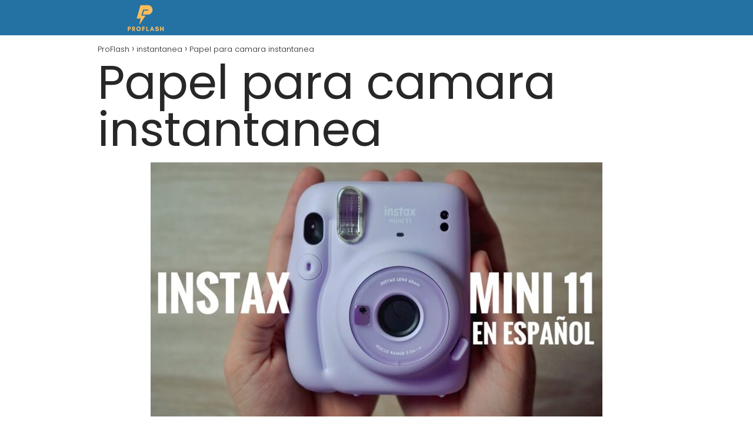

--- FILE ---
content_type: text/html; charset=UTF-8
request_url: https://proflash.es/instantanea/papel-para-camara-instantanea/
body_size: 16206
content:
<!DOCTYPE html><html lang="es" id="html" prefix="og: https://ogp.me/ns#" ><head><meta charset="UTF-8"><meta name="viewport" content="width=device-width, initial-scale=1.0, maximum-scale=2.0"><title>▷ Papel para camara instantanea | Actualizado enero 2026</title><meta name="description" content="➤ Papel para camara instantanea ☝ Polaroid kamera filmeLas cámaras digitales instantáneas son perfectas para hacer e imprimir fotos sobre la marcha. La mayoría de ellas también te permiten ... ➤" /><link rel="canonical" href="https://proflash.es/instantanea/papel-para-camara-instantanea/" /><meta property="og:locale" content="es_ES" /><meta property="og:type" content="article" /><meta property="og:title" content="▷ Papel para camara instantanea | Actualizado enero 2026" /><meta property="og:description" content="➤ Papel para camara instantanea ☝ Polaroid kamera filmeLas cámaras digitales instantáneas son perfectas para hacer e imprimir fotos sobre la marcha. La mayoría de ellas también te permiten ... ➤" /><meta property="og:url" content="https://proflash.es/instantanea/papel-para-camara-instantanea/" /><meta property="og:site_name" content="ProFlash" /><meta property="article:published_time" content="2022-11-06T11:48:01+00:00" /><meta property="og:image" content="https://proflash.es/wp-content/uploads/2022/11/P8kAoC705As.jpg" /><meta property="og:image:width" content="768" /><meta property="og:image:height" content="432" /><meta property="og:image:type" content="image/jpeg" /><meta name="author" content="Mauricio Jimenez" /><meta name="twitter:card" content="summary_large_image" /><meta name="twitter:label1" content="Escrito por" /><meta name="twitter:data1" content="Mauricio Jimenez" /><meta name="twitter:label2" content="Tiempo de lectura" /><meta name="twitter:data2" content="5 minutos" /> <script type="application/ld+json" class="yoast-schema-graph">{"@context":"https://schema.org","@graph":[{"@type":"Article","@id":"https://proflash.es/instantanea/papel-para-camara-instantanea/#article","isPartOf":{"@id":"https://proflash.es/instantanea/papel-para-camara-instantanea/"},"author":{"name":"Mauricio Jimenez","@id":"https://proflash.es/#/schema/person/9f924c5bab2d81eccc56feb57f845615"},"headline":"Papel para camara instantanea","datePublished":"2022-11-06T11:48:01+00:00","mainEntityOfPage":{"@id":"https://proflash.es/instantanea/papel-para-camara-instantanea/"},"wordCount":940,"publisher":{"@id":"https://proflash.es/#organization"},"image":{"@id":"https://proflash.es/instantanea/papel-para-camara-instantanea/#primaryimage"},"thumbnailUrl":"https://proflash.es/wp-content/uploads/2022/11/P8kAoC705As.jpg","articleSection":["instantanea"],"inLanguage":"es"},{"@type":"WebPage","@id":"https://proflash.es/instantanea/papel-para-camara-instantanea/","url":"https://proflash.es/instantanea/papel-para-camara-instantanea/","name":"▷ Papel para camara instantanea | Actualizado enero 2026","isPartOf":{"@id":"https://proflash.es/#website"},"primaryImageOfPage":{"@id":"https://proflash.es/instantanea/papel-para-camara-instantanea/#primaryimage"},"image":{"@id":"https://proflash.es/instantanea/papel-para-camara-instantanea/#primaryimage"},"thumbnailUrl":"https://proflash.es/wp-content/uploads/2022/11/P8kAoC705As.jpg","datePublished":"2022-11-06T11:48:01+00:00","description":"➤ Papel para camara instantanea ☝ Polaroid kamera filmeLas cámaras digitales instantáneas son perfectas para hacer e imprimir fotos sobre la marcha. La mayoría de ellas también te permiten ... ➤","breadcrumb":{"@id":"https://proflash.es/instantanea/papel-para-camara-instantanea/#breadcrumb"},"inLanguage":"es","potentialAction":[{"@type":"ReadAction","target":["https://proflash.es/instantanea/papel-para-camara-instantanea/"]}]},{"@type":"ImageObject","inLanguage":"es","@id":"https://proflash.es/instantanea/papel-para-camara-instantanea/#primaryimage","url":"https://proflash.es/wp-content/uploads/2022/11/P8kAoC705As.jpg","contentUrl":"https://proflash.es/wp-content/uploads/2022/11/P8kAoC705As.jpg","width":768,"height":432},{"@type":"WebSite","@id":"https://proflash.es/#website","url":"https://proflash.es/","name":"ProFlash","description":"","publisher":{"@id":"https://proflash.es/#organization"},"potentialAction":[{"@type":"SearchAction","target":{"@type":"EntryPoint","urlTemplate":"https://proflash.es/?s={search_term_string}"},"query-input":{"@type":"PropertyValueSpecification","valueRequired":true,"valueName":"search_term_string"}}],"inLanguage":"es"},{"@type":"Organization","@id":"https://proflash.es/#organization","name":"ProFlash","url":"https://proflash.es/","logo":{"@type":"ImageObject","inLanguage":"es","@id":"https://proflash.es/#/schema/logo/image/","url":"https://proflash.es/wp-content/uploads/2022/10/cropped-imagen-removebg-preview32.png","contentUrl":"https://proflash.es/wp-content/uploads/2022/10/cropped-imagen-removebg-preview32.png","width":632,"height":188,"caption":"ProFlash"},"image":{"@id":"https://proflash.es/#/schema/logo/image/"}},{"@type":"Person","@id":"https://proflash.es/#/schema/person/9f924c5bab2d81eccc56feb57f845615","name":"Mauricio Jimenez","image":{"@type":"ImageObject","inLanguage":"es","@id":"https://proflash.es/#/schema/person/image/","url":"https://proflash.es/wp-content/uploads/2022/10/WEB-7-150x150.jpg","contentUrl":"https://proflash.es/wp-content/uploads/2022/10/WEB-7-150x150.jpg","caption":"Mauricio Jimenez"},"description":"Mi nombre es Mauricio Jimenez y estoy acá para ayudarles a saber todo lo referente y relacionado a PROFLASH.ES que es la web donde publico mis post.","sameAs":["https://proflash.es","admin"]}]}</script> <title>▷ Papel para camara instantanea | Actualizado enero 2026</title><meta name="description" content="➤ Papel para camara instantanea ☝ Las cámaras digitales instantáneas son perfectas para hacer e imprimir fotos sobre la marcha. La mayoría de ellas también te"/><meta name="robots" content="index, follow, max-snippet:-1, max-video-preview:-1, max-image-preview:large"/><link rel="canonical" href="https://proflash.es/instantanea/papel-para-camara-instantanea/" /><meta property="og:locale" content="es_ES" /><meta property="og:type" content="article" /><meta property="og:title" content="▷ Papel para camara instantanea | Actualizado enero 2026" /><meta property="og:description" content="➤ Papel para camara instantanea ☝ Las cámaras digitales instantáneas son perfectas para hacer e imprimir fotos sobre la marcha. La mayoría de ellas también te" /><meta property="og:url" content="https://proflash.es/instantanea/papel-para-camara-instantanea/" /><meta property="og:site_name" content="ProFlash" /><meta property="article:section" content="instantanea" /><meta property="og:image" content="https://proflash.es/wp-content/uploads/2022/11/P8kAoC705As.jpg" /><meta property="og:image:secure_url" content="https://proflash.es/wp-content/uploads/2022/11/P8kAoC705As.jpg" /><meta property="og:image:width" content="768" /><meta property="og:image:height" content="432" /><meta property="og:image:alt" content="Papel para camara instantanea" /><meta property="og:image:type" content="image/jpeg" /><meta property="article:published_time" content="2022-11-06T11:48:01+00:00" /><meta name="twitter:card" content="summary_large_image" /><meta name="twitter:title" content="▷ Papel para camara instantanea | Actualizado enero 2026" /><meta name="twitter:description" content="➤ Papel para camara instantanea ☝ Las cámaras digitales instantáneas son perfectas para hacer e imprimir fotos sobre la marcha. La mayoría de ellas también te" /><meta name="twitter:image" content="https://proflash.es/wp-content/uploads/2022/11/P8kAoC705As.jpg" /><meta name="twitter:label1" content="Escrito por" /><meta name="twitter:data1" content="Mauricio Jimenez" /><meta name="twitter:label2" content="Tiempo de lectura" /><meta name="twitter:data2" content="4 minutos" /> <script type="application/ld+json" class="rank-math-schema">{"@context":"https://schema.org","@graph":[{"@type":["Person","Organization"],"@id":"https://proflash.es/#person","name":"admin","logo":{"@type":"ImageObject","@id":"https://proflash.es/#logo","url":"https://proflash.es/wp-content/uploads/2022/10/cropped-imagen-removebg-preview32-150x150.png","contentUrl":"https://proflash.es/wp-content/uploads/2022/10/cropped-imagen-removebg-preview32-150x150.png","caption":"admin","inLanguage":"es"},"image":{"@type":"ImageObject","@id":"https://proflash.es/#logo","url":"https://proflash.es/wp-content/uploads/2022/10/cropped-imagen-removebg-preview32-150x150.png","contentUrl":"https://proflash.es/wp-content/uploads/2022/10/cropped-imagen-removebg-preview32-150x150.png","caption":"admin","inLanguage":"es"}},{"@type":"WebSite","@id":"https://proflash.es/#website","url":"https://proflash.es","name":"admin","publisher":{"@id":"https://proflash.es/#person"},"inLanguage":"es"},{"@type":"ImageObject","@id":"https://proflash.es/wp-content/uploads/2022/11/P8kAoC705As.jpg","url":"https://proflash.es/wp-content/uploads/2022/11/P8kAoC705As.jpg","width":"768","height":"432","inLanguage":"es"},{"@type":"WebPage","@id":"https://proflash.es/instantanea/papel-para-camara-instantanea/#webpage","url":"https://proflash.es/instantanea/papel-para-camara-instantanea/","name":"\u25b7 Papel para camara instantanea | Actualizado enero 2026","datePublished":"2022-11-06T11:48:01+00:00","dateModified":"2022-11-06T11:48:01+00:00","isPartOf":{"@id":"https://proflash.es/#website"},"primaryImageOfPage":{"@id":"https://proflash.es/wp-content/uploads/2022/11/P8kAoC705As.jpg"},"inLanguage":"es"},{"@type":"Person","@id":"https://proflash.es/instantanea/papel-para-camara-instantanea/#author","name":"Mauricio Jimenez","image":{"@type":"ImageObject","@id":"https://proflash.es/wp-content/uploads/2022/10/WEB-7-150x150.jpg","url":"https://proflash.es/wp-content/uploads/2022/10/WEB-7-150x150.jpg","caption":"Mauricio Jimenez","inLanguage":"es"},"sameAs":["https://proflash.es"]},{"@type":"BlogPosting","headline":"\u25b7 Papel para camara instantanea | Actualizado enero 2026","datePublished":"2022-11-06T11:48:01+00:00","dateModified":"2022-11-06T11:48:01+00:00","author":{"@id":"https://proflash.es/instantanea/papel-para-camara-instantanea/#author","name":"Mauricio Jimenez"},"publisher":{"@id":"https://proflash.es/#person"},"description":"\u27a4 Papel para camara instantanea \u261d Las c\u00e1maras digitales instant\u00e1neas son perfectas para hacer e imprimir fotos sobre la marcha. La mayor\u00eda de ellas tambi\u00e9n te","name":"\u25b7 Papel para camara instantanea | Actualizado enero 2026","@id":"https://proflash.es/instantanea/papel-para-camara-instantanea/#richSnippet","isPartOf":{"@id":"https://proflash.es/instantanea/papel-para-camara-instantanea/#webpage"},"image":{"@id":"https://proflash.es/wp-content/uploads/2022/11/P8kAoC705As.jpg"},"inLanguage":"es","mainEntityOfPage":{"@id":"https://proflash.es/instantanea/papel-para-camara-instantanea/#webpage"}}]}</script>  <script type="text/javascript" id="wpp-js" src="https://proflash.es/wp-content/plugins/wordpress-popular-posts/assets/js/wpp.min.js?ver=7.3.6" data-sampling="0" data-sampling-rate="100" data-api-url="https://proflash.es/wp-json/wordpress-popular-posts" data-post-id="1838" data-token="3eb108233a" data-lang="0" data-debug="0"></script> <link rel="alternate" title="oEmbed (JSON)" type="application/json+oembed" href="https://proflash.es/wp-json/oembed/1.0/embed?url=https%3A%2F%2Fproflash.es%2Finstantanea%2Fpapel-para-camara-instantanea%2F" /><link rel="alternate" title="oEmbed (XML)" type="text/xml+oembed" href="https://proflash.es/wp-json/oembed/1.0/embed?url=https%3A%2F%2Fproflash.es%2Finstantanea%2Fpapel-para-camara-instantanea%2F&#038;format=xml" /><style id='wp-img-auto-sizes-contain-inline-css' type='text/css'>img:is([sizes=auto i],[sizes^="auto," i]){contain-intrinsic-size:3000px 1500px}
/*# sourceURL=wp-img-auto-sizes-contain-inline-css */</style><link data-optimized="2" rel="stylesheet" href="https://proflash.es/wp-content/litespeed/css/976b20c706a7edfe57ba7566ad792a64.css?ver=cd55f" /><style id='classic-theme-styles-inline-css' type='text/css'>/*! This file is auto-generated */
.wp-block-button__link{color:#fff;background-color:#32373c;border-radius:9999px;box-shadow:none;text-decoration:none;padding:calc(.667em + 2px) calc(1.333em + 2px);font-size:1.125em}.wp-block-file__button{background:#32373c;color:#fff;text-decoration:none}
/*# sourceURL=/wp-includes/css/classic-themes.min.css */</style><style id='asap-style-inline-css' type='text/css'>body {font-family: 'Poppins', sans-serif !important;background: #FFFFFF;font-weight: 300 !important;}h1,h2,h3,h4,h5,h6 {font-family: 'Poppins', sans-serif !important;font-weight: 400;line-height: 1.3;}h1 {color:#181818}h2,h5,h6{color:#181818}h3{color:#181818}h4{color:#181818}.home-categories .article-loop:hover h3,.home-categories .article-loop:hover p {color:#181818 !important;}.grid-container .grid-item h2 {font-family: 'Poppins', sans-serif !important;font-weight: 700;font-size: 25px !important;line-height: 1.3;}.design-3 .grid-container .grid-item h2,.design-3 .grid-container .grid-item h2 {font-size: 25px !important;}.home-categories h2 {font-family: 'Poppins', sans-serif !important;font-weight: 700;font-size: calc(25px - 4px) !important;line-height: 1.3;}.home-categories .featured-post h3 {font-family: 'Poppins', sans-serif !important;font-weight: 700 !important;font-size: 25px !important;line-height: 1.3;}.home-categories .article-loop h3,.home-categories .regular-post h3 {font-family: 'Poppins', sans-serif !important;font-weight: 300 !important;}.home-categories .regular-post h3 {font-size: calc(18px - 1px) !important;}.home-categories .article-loop h3,.design-3 .home-categories .regular-post h3 {font-size: 18px !important;}.article-loop p,.article-loop h2,.article-loop h3,.article-loop h4,.article-loop span.entry-title, .related-posts p,.last-post-sidebar p,.woocommerce-loop-product__title {font-family: 'Poppins', sans-serif !important;font-size: 18px !important;font-weight: 300 !important;}.article-loop-featured p,.article-loop-featured h2,.article-loop-featured h3 {font-family: 'Poppins', sans-serif !important;font-size: 18px !important;font-weight: bold !important;}.article-loop .show-extract p,.article-loop .show-extract span {font-family: 'Poppins', sans-serif !important;font-weight: 300 !important;}.home-categories .content-area .show-extract p {font-size: calc(18px - 2px) !important;}a {color: #0183e4;}.the-content .post-index span,.des-category .post-index span {font-size:18px;}.the-content .post-index li,.the-content .post-index a,.des-category .post-index li,.des-category .post-index a,.comment-respond > p > span > a,.asap-pros-cons-title span,.asap-pros-cons ul li span,.woocommerce #reviews #comments ol.commentlist li .comment-text p,.woocommerce #review_form #respond p,.woocommerce .comment-reply-title,.woocommerce form .form-row label, .woocommerce-page form .form-row label {font-size: calc(18px - 2px);}.content-tags a,.tagcloud a {border:1px solid #0183e4;}.content-tags a:hover,.tagcloud a:hover {color: #0183e499;}p,.the-content ul li,.the-content ol li,.content-wc ul li.content-wc ol li {color: #181818;font-size: 18px;line-height: 1.6;}.comment-author cite,.primary-sidebar ul li a,.woocommerce ul.products li.product .price,span.asap-author,.content-cluster .show-extract span,.home-categories h2 a {color: #181818;}.comment-body p,#commentform input,#commentform textarea{font-size: calc(18px - 2px);}.social-title,.primary-sidebar ul li a {font-size: calc(18px - 3px);}.breadcrumb a,.breadcrumb span,.woocommerce .woocommerce-breadcrumb {font-size: calc(18px - 5px);}.content-footer p,.content-footer li,.content-footer .widget-bottom-area,.search-header input:not([type=submit]):not([type=radio]):not([type=checkbox]):not([type=file]) {font-size: calc(18px - 4px) !important;}.search-header input:not([type=submit]):not([type=radio]):not([type=checkbox]):not([type=file]) {border:1px solid #FFFFFF26 !important;}h1 {font-size: 38px;}.archive .content-loop h1 {font-size: calc(38px - 2px);}.asap-hero h1 {font-size: 32px;}h2 {font-size: 32px;}h3 {font-size: 28px;}h4 {font-size: 23px;}.site-header,#cookiesbox {background: #2471a3;}.site-header-wc a span.count-number {border:1px solid #FFFFFF;}.content-footer {background: #2471a3;}.comment-respond > p,.area-comentarios ol > p,.error404 .content-loop p + p,.search .content-loop .search-home + p {border-bottom:1px solid #2471a3}.home-categories h2:after {background: #2471a3}.pagination a,.nav-links a,.woocommerce #respond input#submit,.woocommerce a.button, .woocommerce button.button,.woocommerce input.button,.woocommerce #respond input#submit.alt,.woocommerce a.button.alt,.woocommerce button.button.alt,.woocommerce input.button.alt,.wpcf7-form input.wpcf7-submit {background: #2471a3;color: #FFFFFF !important;}.woocommerce div.product .woocommerce-tabs ul.tabs li.active {border-bottom: 2px solid #2471a3;}.pagination a:hover,.nav-links a:hover {background: #2471a3B3;}.article-loop a span.entry-title{color:#181818 !important;}.article-loop a:hover p,.article-loop a:hover h2,.article-loop a:hover h3,.article-loop a:hover span.entry-title,.home-categories-h2 h2 a:hover {color: #0183e4 !important;}.article-loop.custom-links a:hover span.entry-title,.asap-loop-horizontal .article-loop a:hover span.entry-title {color: #181818 !important;}#commentform input,#commentform textarea {border: 2px solid #2471a3;font-weight: 300 !important;}.content-loop,.content-loop-design {max-width: 980px;}.site-header-content,.site-header-content-top {max-width: 980px;}.content-footer {max-width: calc(980px - 32px); }.content-footer-social {background: #2471a31A;}.content-single {max-width: 980px;}.content-page {max-width: 980px;}.content-wc {max-width: 980px;}.reply a,.go-top {background: #2471a3;color: #FFFFFF;}.reply a {border: 2px solid #2471a3;}#commentform input[type=submit] {background: #2471a3;color: #FFFFFF;}.site-header a,header,header label,.site-name h1 {color: #FFFFFF;}.content-footer a,.content-footer p,.content-footer .widget-area,.content-footer .widget-content-footer-bottom {color: #FFFFFF;}header .line {background: #FFFFFF;}.site-logo img {max-width: 160px;width:100%;}.content-footer .logo-footer img {max-width: 160px;}.search-header {margin-left: 0px;}.primary-sidebar {width:300px;}p.sidebar-title {font-size:calc(18px + 1px);}.comment-respond > p,.area-comentarios ol > p,.asap-subtitle p {font-size:calc(18px + 2px);}.popular-post-sidebar ol a {color:#181818;font-size:calc(18px - 2px);}.popular-post-sidebar ol li:before,.primary-sidebar div ul li:before {border-color: #2471a3;}.search-form input[type=submit] {background:#2471a3;}.search-form {border:2px solid #2471a3;}.sidebar-title:after {background:#2471a3;}.single-nav .nav-prev a:before, .single-nav .nav-next a:before {border-color:#2471a3;}.single-nav a {color:#181818;font-size:calc(18px - 3px);}.the-content .post-index {border-top:2px solid #2471a3;}.the-content .post-index #show-table {color:#0183e4;font-size: calc(18px - 3px);font-weight: 300;}.the-content .post-index .btn-show {font-size: calc(18px - 3px) !important;}.search-header form {width:200px;}.site-header .site-header-wc svg {stroke:#FFFFFF;}.item-featured {color:#FFFFFF;background:#e88330;}.item-new {color:#FFFFFF;background:#e83030;}.asap-style1.asap-popular ol li:before {border:1px solid #181818;}.asap-style2.asap-popular ol li:before {border:2px solid #2471a3;}.category-filters a.checked .checkbox {background-color: #2471a3; border-color: #2471a3;background-image: url('data:image/svg+xml;charset=UTF-8,<svg viewBox="0 0 16 16" fill="%23FFFFFF" xmlns="http://www.w3.org/2000/svg"><path d="M5.5 11.793l-3.646-3.647.708-.707L5.5 10.379l6.646-6.647.708.707-7.354 7.354z"/></svg>');}.category-filters a:hover .checkbox {border-color: #2471a3;}.design-2 .content-area.latest-post-container,.design-3 .regular-posts {grid-template-columns: repeat(3, 1fr);}.checkbox .check-table svg {stroke:#2471a3;}.article-content {height:196px;}.content-thin .content-cluster .article-content {height:160px !important;}.last-post-sidebar .article-content {height: 140px;margin-bottom: 8px}.related-posts .article-content {height: 120px;}.asap-box-design .related-posts .article-content {min-height:120px !important;}.asap-box-design .content-thin .content-cluster .article-content {heigth:160px !important;min-height:160px !important;}@media (max-width:1050px) { .last-post-sidebar .article-content,.related-posts .article-content {height: 150px !important}}@media (max-width: 480px) {.article-content {height: 180px}}@media (min-width:480px){.asap-box-design .article-content:not(.asap-box-design .last-post-sidebar .article-content) {min-height:196px;}.asap-loop-horizontal .content-thin .asap-columns-1 .content-cluster .article-image,.asap-loop-horizontal .content-thin .asap-columns-1 .content-cluster .article-content {height:100% !important;}.asap-loop-horizontal .asap-columns-1 .article-image:not(.asap-loop-horizontal .last-post-sidebar .asap-columns-1 .article-image), .asap-loop-horizontal .asap-columns-1 .article-content:not(.asap-loop-horizontal .last-post-sidebar .asap-columns-1 .article-content) {height:100% !important;}.asap-loop-horizontal .asap-columns-2 .article-image,.asap-loop-horizontal .asap-columns-2 .article-content,.asap-loop-horizontal .content-thin .asap-columns-2 .content-cluster .article-image,.asap-loop-horizontal .content-thin .asap-columns-2 .content-cluster .article-content {min-height:140px !important;height:100% !important;}.asap-loop-horizontal .asap-columns-3 .article-image,.asap-loop-horizontal .asap-columns-3 .article-content,.asap-loop-horizontal .content-thin .asap-columns-3 .content-cluster .article-image,.asap-loop-horizontal .content-thin .asap-columns-3 .content-cluster .article-content {min-height:120px !important;height:100% !important;}.asap-loop-horizontal .asap-columns-4 .article-image,.asap-loop-horizontal .asap-columns-4 .article-content,.asap-loop-horizontal .content-thin .asap-columns-4 .content-cluster .article-image,.asap-loop-horizontal .content-thin .asap-columns-4.content-cluster .article-content {min-height:100px !important;height:100% !important;}.asap-loop-horizontal .asap-columns-5 .article-image,.asap-loop-horizontal .asap-columns-5 .article-content,.asap-loop-horizontal .content-thin .asap-columns-5 .content-cluster .article-image,.asap-loop-horizontal .content-thin .asap-columns-5 .content-cluster .article-content {min-height:90px !important;height:100% !important;}}.article-loop .article-image,.article-loop a p,.article-loop img,.article-image-featured,input,textarea,a { transition:all .2s; }.article-loop:hover .article-image,.article-loop:hover img{transform:scale(1.05) }@media(max-width: 480px) {h1, .archive .content-loop h1 {font-size: calc(38px - 8px);}.asap-hero h1 {font-size: calc(32px - 8px);}h2 {font-size: calc(32px - 4px);}h3 {font-size: calc(28px - 4px);}}@media(min-width:1050px) {.content-thin {width: calc(95% - 300px);}#menu>ul {font-size: calc(18px - 2px);} #menu ul .menu-item-has-children:after {border: solid #FFFFFF;border-width: 0 2px 2px 0;}}@media(max-width:1050px) {#menu ul li .sub-menu li a:hover { color:#0183e4 !important;}#menu ul>li ul>li>a{font-size: calc(18px - 2px);}} .asap-box-design .last-post-sidebar .article-content { min-height:140px;}.asap-box-design .last-post-sidebar .article-loop {margin-bottom:.85rem !important;} .asap-box-design .last-post-sidebar article:last-child { margin-bottom:2rem !important;}.asap-date-loop {font-size: calc(18px - 5px) !important;text-align:center;}.the-content h2:before,.the-content h2 span:before {margin-top: -70px;height: 70px; }.content-footer {padding:0;}.content-footer p {margin-bottom:0 !important;}.content-footer .widget-area,.content-footer .widget-bottom-area {margin-bottom: 0rem;padding:1rem;}.content-footer li:first-child:before {content: '';padding: 0;}.content-footer li:before {content: '|';padding: 0 7px 0 5px;color: #fff;opacity: .4;}.content-footer li {list-style-type: none;display: inline;font-size: 15px;}.content-footer .widget-title,.content-footer .widget-bottom-title {display: none;}.content-footer {background: #2471a3;}.content-footer-social {max-width: calc(980px - 32px);}.search-header input {background:#FFFFFF !important;}.search-header button.s-btn,.search-header input::placeholder {color: #484848 !important;opacity:1 !important;}.search-header button.s-btn:hover {opacity:.7 !important;}.search-header input:not([type=submit]):not([type=radio]):not([type=checkbox]):not([type=file]) {border-color: #FFFFFF !important;}@media(min-width:768px) {.design-1 .grid-container .grid-item.item-2 h2,.design-1 .grid-container .grid-item.item-4 h2 {font-size: calc(25px - 8px) !important;}}
/*# sourceURL=asap-style-inline-css */</style> <script type="text/javascript" src="https://proflash.es/wp-includes/js/jquery/jquery.min.js" id="jquery-core-js"></script>  <script src="https://www.googletagmanager.com/gtag/js?id=G-NM5JJPTQ4K" defer data-deferred="1"></script> <script src="[data-uri]" defer></script> <meta name="google-site-verification" content="4ulqUGQee6jaV9o2kRkrDoDBqdMWM-KM8-2L2R8kMso" /><style>#related_posts_thumbnails li {
                border-right: 1px solid #dddddd;
                background-color: #ffffff            }

            #related_posts_thumbnails li:hover {
                background-color: #eeeeee;
            }

            .relpost_content {
                font-size: 12px;
                color: #333333;
            }

            .relpost-block-single {
                background-color: #ffffff;
                border-right: 1px solid #dddddd;
                border-left: 1px solid #dddddd;
                margin-right: -1px;
            }

            .relpost-block-single:hover {
                background-color: #eeeeee;
            }</style><style id="wpp-loading-animation-styles">@-webkit-keyframes bgslide{from{background-position-x:0}to{background-position-x:-200%}}@keyframes bgslide{from{background-position-x:0}to{background-position-x:-200%}}.wpp-widget-block-placeholder,.wpp-shortcode-placeholder{margin:0 auto;width:60px;height:3px;background:#dd3737;background:linear-gradient(90deg,#dd3737 0%,#571313 10%,#dd3737 100%);background-size:200% auto;border-radius:3px;-webkit-animation:bgslide 1s infinite linear;animation:bgslide 1s infinite linear}</style><meta name="theme-color" content="#2471a3"><link rel="preload" as="image" href="https://proflash.es/wp-content/uploads/2022/11/P8kAoC705As.jpg" /><style>@font-face {
            font-family: "Poppins";
            font-style: normal;
            font-weight: 300;
            src: local(""),
            url("https://proflash.es/wp-content/themes/asaptheme/assets/fonts/poppins-300.woff2") format("woff2"),
            url("https://proflash.es/wp-content/themes/asaptheme/assets/fonts/poppins-300.woff") format("woff");
            font-display: swap;
        } @font-face {
            font-family: "Poppins";
            font-style: normal;
            font-weight: 700;
            src: local(""),
            url("https://proflash.es/wp-content/themes/asaptheme/assets/fonts/poppins-700.woff2") format("woff2"),
            url("https://proflash.es/wp-content/themes/asaptheme/assets/fonts/poppins-700.woff") format("woff");
            font-display: swap;
        } @font-face {
            font-family: "Poppins";
            font-style: normal;
            font-weight: 400;
            src: local(""),
            url("https://proflash.es/wp-content/themes/asaptheme/assets/fonts/poppins-400.woff2") format("woff2"),
            url("https://proflash.es/wp-content/themes/asaptheme/assets/fonts/poppins-400.woff") format("woff");
            font-display: swap;
        }</style> <script type="application/ld+json">{"@context":"http:\/\/schema.org","@type":"Organization","name":"ProFlash","alternateName":"ProFlash","url":"https:\/\/proflash.es","logo":"https:\/\/proflash.es\/wp-content\/uploads\/2022\/10\/cropped-imagen-removebg-preview32.png"}</script>  <script type="application/ld+json">{"@context":"https:\/\/schema.org","@type":"Article","mainEntityOfPage":{"@type":"WebPage","@id":"https:\/\/proflash.es\/instantanea\/papel-para-camara-instantanea\/"},"headline":"Papel para camara instantanea","image":{"@type":"ImageObject","url":"https:\/\/proflash.es\/wp-content\/uploads\/2022\/11\/P8kAoC705As.jpg"},"author":{"@type":"Person","name":"Mauricio Jimenez","sameAs":"https:\/\/proflash.es\/author\/diveclub\/"},"publisher":{"@type":"Organization","name":"ProFlash","logo":{"@type":"ImageObject","url":"https:\/\/proflash.es\/wp-content\/uploads\/2022\/10\/cropped-imagen-removebg-preview32.png"}},"datePublished":"2022-11-06T11:48:01+00:00","dateModified":"2022-11-06T11:48:01+00:00"}</script> <meta name="generator" content="Elementor 3.34.3; features: additional_custom_breakpoints; settings: css_print_method-external, google_font-enabled, font_display-swap"><style>.e-con.e-parent:nth-of-type(n+4):not(.e-lazyloaded):not(.e-no-lazyload),
				.e-con.e-parent:nth-of-type(n+4):not(.e-lazyloaded):not(.e-no-lazyload) * {
					background-image: none !important;
				}
				@media screen and (max-height: 1024px) {
					.e-con.e-parent:nth-of-type(n+3):not(.e-lazyloaded):not(.e-no-lazyload),
					.e-con.e-parent:nth-of-type(n+3):not(.e-lazyloaded):not(.e-no-lazyload) * {
						background-image: none !important;
					}
				}
				@media screen and (max-height: 640px) {
					.e-con.e-parent:nth-of-type(n+2):not(.e-lazyloaded):not(.e-no-lazyload),
					.e-con.e-parent:nth-of-type(n+2):not(.e-lazyloaded):not(.e-no-lazyload) * {
						background-image: none !important;
					}
				}</style><link rel="icon" href="https://proflash.es/wp-content/uploads/2022/10/cropped-imagen-removebg-preview32-1-32x32.png" sizes="32x32" /><link rel="icon" href="https://proflash.es/wp-content/uploads/2022/10/cropped-imagen-removebg-preview32-1-192x192.png" sizes="192x192" /><link rel="apple-touch-icon" href="https://proflash.es/wp-content/uploads/2022/10/cropped-imagen-removebg-preview32-1-180x180.png" /><meta name="msapplication-TileImage" content="https://proflash.es/wp-content/uploads/2022/10/cropped-imagen-removebg-preview32-1-270x270.png" /></head><body data-rsssl=1 class="wp-singular single postid-1838 wp-theme-asaptheme jkit-color-scheme elementor-default elementor-kit-6061"><header class="site-header"><div class="site-header-content"><div class="site-logo"><a href="https://proflash.es/" class="custom-logo-link" rel="home"><img data-lazyloaded="1" data-placeholder-resp="632x188" src="[data-uri]" width="632" height="188" data-src="https://proflash.es/wp-content/uploads/2022/10/cropped-imagen-removebg-preview32.png" class="custom-logo" alt="ProFlash" decoding="async" /></a></div><div><nav id="menu" itemscope="itemscope" itemtype="http://schema.org/SiteNavigationElement" role="navigation"  ></nav></div></div></header><main class="content-single"><article class="article-full"><div role="navigation" aria-label="Breadcrumbs" class="breadcrumb-trail breadcrumbs" itemprop="breadcrumb"><ul class="breadcrumb" itemscope itemtype="http://schema.org/BreadcrumbList"><meta name="numberOfItems" content="3" /><meta name="itemListOrder" content="Ascending" /><li itemprop="itemListElement" itemscope itemtype="http://schema.org/ListItem" class="trail-item trail-begin"><a href="https://proflash.es/" rel="home" itemprop="item"><span itemprop="name">ProFlash</span></a><meta itemprop="position" content="1" /></li><li itemprop="itemListElement" itemscope itemtype="http://schema.org/ListItem" class="trail-item"><a href="https://proflash.es/instantanea/" itemprop="item"><span itemprop="name">instantanea</span></a><meta itemprop="position" content="2" /></li><li itemprop="itemListElement" itemscope itemtype="http://schema.org/ListItem" class="trail-item trail-end"><span itemprop="name">Papel para camara instantanea</span><meta itemprop="position" content="3" /></li></ul></div><h1>Papel para camara instantanea</h1><div class="post-thumbnail"><img data-lazyloaded="1" data-placeholder-resp="768x432" src="[data-uri]" width="768" height="432" data-src="https://proflash.es/wp-content/uploads/2022/11/P8kAoC705As.jpg" class="attachment-large size-large wp-post-image" alt="" decoding="async" /></div><div class="the-content"><div itemscope itemtype="https://schema.org/FAQPage"><h2>Polaroid kamera filme</h2><p>Las c&#xE1;maras digitales instant&#xE1;neas son perfectas para hacer e imprimir fotos sobre la marcha. La mayor&#xED;a de ellas tambi&#xE9;n te permiten imprimir las fotos que tomaste en tu tel&#xE9;fono e incluso editarlas en una aplicaci&#xF3;n primero. Son peque&#xF1;as, compactas y ligeras, por lo que son ideales para llevar a festivales, vacaciones, bodas o escapadas de fin de semana. Puedes ver la imagen antes de imprimirla, as&#xED; te aseguras de no desperdiciar ninguna impresi&#xF3;n.&nbsp;&nbsp;M&#xE1;s gu&#xED;as - Las mejores c&#xE1;maras instant&#xE1;neas (se abre en una nueva pesta&#xF1;a)</p><div id="ezoic-pub-ad-placeholder-701"  data-inserter-version="2"></div><p>Hannah RookeEscritora de plantillaTras estudiar Periodismo y Relaciones P&#xFA;blicas en la Universidad del Oeste de Inglaterra, Hannah se aficion&#xF3; a la fotograf&#xED;a gracias a un m&#xF3;dulo sobre fotoperiodismo. Se especializa en fotograf&#xED;a de retrato, moda y estilo de vida, pero m&#xE1;s recientemente se ha ramificado en el mundo de la fotograf&#xED;a de producto estilizada. Durante los &#xFA;ltimos 3 a&#xF1;os, Hannah ha trabajado en Wex Photo Video como asistente de ventas senior, utilizando su experiencia y conocimiento de las c&#xE1;maras para ayudar a la gente a comprar el equipo adecuado para ellos. Con 5 a&#xF1;os de experiencia trabajando con la iluminaci&#xF3;n de estudio, Hannah ha impartido muchos talleres de &#xE9;xito ense&#xF1;ando a la gente a utilizar diferentes configuraciones de iluminaci&#xF3;n.</p><div style="float: none;clear: both;width: 100%;position: relative;padding-bottom: 56.25%;padding-top: 25px;height: 0;"><iframe data-lazyloaded="1" src="about:blank" loading="lazy" style="position: absolute; top: 0; left: 0; width: 100%;height: 100%;" data-src="https://www.youtube.com/embed/P8kAoC705As" frameborder="0" allowfullscreen="allowfullscreen"></iframe></div><p></p><h3>Fuji instax mini 9</h3><p>Seleccione la opci&#xF3;n `Recordarme en este ordenador` si desea iniciar sesi&#xF3;n autom&#xE1;ticamente en el ordenador en el futuro. Su cuenta permanecer&#xE1; activa durante 45 d&#xED;as. No utilice la opci&#xF3;n `Recordarme` si utiliza un ordenador de acceso p&#xFA;blico o que sea utilizado por m&#xE1;s de una persona.</p><div id="ezoic-pub-ad-placeholder-709"  data-inserter-version="2"></div><div style="clear:both; margin-top:0em; margin-bottom:1em;"><a href="https://proflash.es/instantanea/rollo-para-camara-instantanea/" target="_self" rel="dofollow" class="ue1d323323438c538019b9187ae27284d"><style>.ue1d323323438c538019b9187ae27284d { padding:0px; margin: 0; padding-top:1em!important; padding-bottom:1em!important; width:100%; display: block; font-weight:bold; background-color:inherit; border:0!important; border-left:4px solid inherit!important; box-shadow: 0 1px 2px rgba(0, 0, 0, 0.17); -moz-box-shadow: 0 1px 2px rgba(0, 0, 0, 0.17); -o-box-shadow: 0 1px 2px rgba(0, 0, 0, 0.17); -webkit-box-shadow: 0 1px 2px rgba(0, 0, 0, 0.17); text-decoration:none; } .ue1d323323438c538019b9187ae27284d:active, .ue1d323323438c538019b9187ae27284d:hover { opacity: 1; transition: opacity 250ms; webkit-transition: opacity 250ms; text-decoration:none; } .ue1d323323438c538019b9187ae27284d { transition: background-color 250ms; webkit-transition: background-color 250ms; opacity: 1; transition: opacity 250ms; webkit-transition: opacity 250ms; } .ue1d323323438c538019b9187ae27284d .ctaText { font-weight:bold; color:inherit; text-decoration:none; font-size: 16px; } .ue1d323323438c538019b9187ae27284d .postTitle { color:inherit; text-decoration: underline!important; font-size: 16px; } .ue1d323323438c538019b9187ae27284d:hover .postTitle { text-decoration: underline!important; }</style><div style="padding-left:1em; padding-right:1em;"><span class="ctaText"></span>&nbsp; <span class="postTitle">Rollo para camara instantanea</span></div></a></div><p>La fecha de entrega le da una indicaci&#xF3;n del tiempo que tardar&#xE1; en recibir el art&#xED;culo. Se basa en el tiempo de preparaci&#xF3;n, el servicio de entrega seleccionado en la p&#xE1;gina de la cesta de la compra y el momento en que recibimos el pago compensado.</p><p>La fecha de entrega le da una indicaci&#xF3;n del tiempo que tardar&#xE1; en recibir el art&#xED;culo. Se basa en el tiempo de preparaci&#xF3;n, el servicio de entrega seleccionado en la p&#xE1;gina de la cesta de la compra y el momento en que recibimos el pago.</p><p>Descubre Polaroid originals Hi-Print 2x3 Paper Cartridge en stock y al mejor precio. Visita dressinn, tu tienda online de equipamiento de moda y participa en todas las ofertas sin salir de casa. &#xA1;Pago seguro y env&#xED;o con seguimiento garantizado! Pide ya tu Polaroid originals Hi-Print 2x3 Paper Cartridge y completa tu equipamiento. &#xA1;Disfruta al m&#xE1;ximo de tus actividades diarias y deportivas!</p><div id="ezoic-pub-ad-placeholder-710"  data-inserter-version="2"></div><h3>Pel&#xED;cula Instax mini 11</h3><p>Espejo para selfiesPuedes comprobar tu encuadre con el espejo situado junto al objetivo.Accesorio de objetivo para primeros planosEs posible hacer fotos de cerca a una distancia de hasta 35 cm.Modo de clave altaAjustando el dial de ajuste de brillo a la marca de modo de clave alta podr&#xE1;s hacer fotos con una impresi&#xF3;n m&#xE1;s suave.Funcionamiento sencillo para fotos instant&#xE1;neasPulsa el bot&#xF3;n situado junto al objetivo para encenderlo. Ajuste el dial a la posici&#xF3;n de encendido. Dispare y obtenga im&#xE1;genes al instante.Dial de ajuste de brilloIntax mini 9 determina autom&#xE1;ticamente la mejor luminosidad para tomar una fotograf&#xED;a, y le informa del ajuste adecuado encendiendo la l&#xE1;mpara correspondiente. Gire el dial de ajuste de brillo a la posici&#xF3;n (marca) de la l&#xE1;mpara encendida.10 Papeles Instax Mini.</p><div style="clear:both; margin-top:0em; margin-bottom:1em;"><a href="https://proflash.es/instantanea/camara-instantanea-antigua/" target="_self" rel="dofollow" class="u858c853003fe4e8d4e33e80aa9bb7d08"><style>.u858c853003fe4e8d4e33e80aa9bb7d08 { padding:0px; margin: 0; padding-top:1em!important; padding-bottom:1em!important; width:100%; display: block; font-weight:bold; background-color:inherit; border:0!important; border-left:4px solid inherit!important; box-shadow: 0 1px 2px rgba(0, 0, 0, 0.17); -moz-box-shadow: 0 1px 2px rgba(0, 0, 0, 0.17); -o-box-shadow: 0 1px 2px rgba(0, 0, 0, 0.17); -webkit-box-shadow: 0 1px 2px rgba(0, 0, 0, 0.17); text-decoration:none; } .u858c853003fe4e8d4e33e80aa9bb7d08:active, .u858c853003fe4e8d4e33e80aa9bb7d08:hover { opacity: 1; transition: opacity 250ms; webkit-transition: opacity 250ms; text-decoration:none; } .u858c853003fe4e8d4e33e80aa9bb7d08 { transition: background-color 250ms; webkit-transition: background-color 250ms; opacity: 1; transition: opacity 250ms; webkit-transition: opacity 250ms; } .u858c853003fe4e8d4e33e80aa9bb7d08 .ctaText { font-weight:bold; color:inherit; text-decoration:none; font-size: 16px; } .u858c853003fe4e8d4e33e80aa9bb7d08 .postTitle { color:inherit; text-decoration: underline!important; font-size: 16px; } .u858c853003fe4e8d4e33e80aa9bb7d08:hover .postTitle { text-decoration: underline!important; }</style><div style="padding-left:1em; padding-right:1em;"><span class="ctaText"></span>&nbsp; <span class="postTitle">Camara instantanea antigua</span></div></a></div><p>Puede pedir la mercanc&#xED;a a uno de los terminales de Omniva Parcel. Elija el terminal deseado en el carrito de la compra. Cuando el env&#xED;o llegue a la terminal seleccionada, se le enviar&#xE1; una notificaci&#xF3;n por SMS con un c&#xF3;digo &#xFA;nico. Acuda a la terminal en el plazo de una semana, introduzca el c&#xF3;digo y recoja su paquete. As&#xED; de sencillo.</p><h3>Papel para camara instantanea 2022</h3><p>Si te gustan los proyectos de bricolaje y no te importa sumergirte en la programaci&#xF3;n, la soldadura y el desguace de viejas c&#xE1;maras, este proyecto de fin de semana es perfecto para ti. Te presentamos la Polaroid de papel t&#xE9;rmico.</p><div id="ezoic-pub-ad-placeholder-711"  data-inserter-version="2"></div><p>Creada por el manitas Mitxela, este Frankenstein de c&#xE1;mara toma la carcasa de una Polaroid Sonar Autofocus 5000 y mete en su interior una webcam, una impresora t&#xE9;rmica y un ordenador Raspberry Pi Zero. El resultado es una c&#xE1;mara digital instant&#xE1;nea que imprime inmediatamente tus fotograf&#xED;as en papel t&#xE9;rmico, el tipo de papel en el que se imprimen los recibos.</p><p>El proyecto no es para los d&#xE9;biles de coraz&#xF3;n. Implica un buen rato de corte, soldadura, cableado y programaci&#xF3;n, como se detalla meticulosamente en la gu&#xED;a paso a paso de Mitxela sobre c&#xF3;mo construy&#xF3; la cosa. Todo el proceso estuvo repleto de pruebas y errores, pero cuando todo estaba dicho y hecho, funcion&#xF3;. Y no apenas funcion&#xF3;... funcion&#xF3; a la perfecci&#xF3;n, como si la c&#xE1;mara Polaroid estuviera dise&#xF1;ada para funcionar desde el principio.</p><div style="clear:both; margin-top:0em; margin-bottom:1em;"><a href="https://proflash.es/instantanea/camara-kodak-instantanea/" target="_self" rel="dofollow" class="uf5a67b64846ab8cc5e1631b1e775e481"><style>.uf5a67b64846ab8cc5e1631b1e775e481 { padding:0px; margin: 0; padding-top:1em!important; padding-bottom:1em!important; width:100%; display: block; font-weight:bold; background-color:inherit; border:0!important; border-left:4px solid inherit!important; box-shadow: 0 1px 2px rgba(0, 0, 0, 0.17); -moz-box-shadow: 0 1px 2px rgba(0, 0, 0, 0.17); -o-box-shadow: 0 1px 2px rgba(0, 0, 0, 0.17); -webkit-box-shadow: 0 1px 2px rgba(0, 0, 0, 0.17); text-decoration:none; } .uf5a67b64846ab8cc5e1631b1e775e481:active, .uf5a67b64846ab8cc5e1631b1e775e481:hover { opacity: 1; transition: opacity 250ms; webkit-transition: opacity 250ms; text-decoration:none; } .uf5a67b64846ab8cc5e1631b1e775e481 { transition: background-color 250ms; webkit-transition: background-color 250ms; opacity: 1; transition: opacity 250ms; webkit-transition: opacity 250ms; } .uf5a67b64846ab8cc5e1631b1e775e481 .ctaText { font-weight:bold; color:inherit; text-decoration:none; font-size: 16px; } .uf5a67b64846ab8cc5e1631b1e775e481 .postTitle { color:inherit; text-decoration: underline!important; font-size: 16px; } .uf5a67b64846ab8cc5e1631b1e775e481:hover .postTitle { text-decoration: underline!important; }</style><div style="padding-left:1em; padding-right:1em;"><span class="ctaText"></span>&nbsp; <span class="postTitle">Camara kodak instantanea</span></div></a></div><p>Como se explica en el v&#xED;deo anterior, la c&#xE1;mara utiliza una webcam de tres d&#xF3;lares como ojo, captando la escena a trav&#xE9;s del objetivo de la Polaroid. Cuando se pulsa el obturador de la Polaroid, la Raspberry Pi Zero captura y procesa una captura de pantalla de la c&#xE1;mara web antes de enviarla a la impresora t&#xE9;rmica. Mientras se imprime, el papel pasa por la misma zona por la que saldr&#xED;a una impresi&#xF3;n normal de la Polaroid.</p><div id="ezoic-pub-ad-placeholder-712"  data-inserter-version="2"></div></div><div class="relpost-thumb-wrapper"><div class="relpost-thumb-container"><style>.relpost-block-single-image, .relpost-post-image { margin-bottom: 10px; }</style><h4>Relacionados</h4><div style="clear: both"></div><div style="clear: both"></div><div class="relpost-block-container relpost-block-column-layout" style="--relposth-columns: 3;--relposth-columns_t: 2; --relposth-columns_m: 2"><a href="https://proflash.es/instantanea/cartuchos-de-camara-instantanea/"class="relpost-block-single" ><div class="relpost-custom-block-single"><div class="relpost-block-single-image rpt-lazyload" aria-hidden="true" role="img" data-bg="https://proflash.es/wp-content/uploads/2022/12/h6ldDJnSILA-150x150.jpg" style="background: transparent no-repeat scroll 0% 0%; width: 150px; height: 150px; aspect-ratio: 1/1;"></div><div class="relpost-block-single-text"  style="height: 75px;font-family: Arial;  font-size: 12px;  color: #333333;"><h2 class="relpost_card_title">Cartuchos de camara instantanea</h2></div></div></a><a href="https://proflash.es/instantanea/cartuchos-para-camara-instantanea-polaroid/"class="relpost-block-single" ><div class="relpost-custom-block-single"><div class="relpost-block-single-image rpt-lazyload" aria-hidden="true" role="img" data-bg="https://proflash.es/wp-content/uploads/2023/01/DaVXb-DK0FU-150x150.jpg" style="background: transparent no-repeat scroll 0% 0%; width: 150px; height: 150px; aspect-ratio: 1/1;"></div><div class="relpost-block-single-text"  style="height: 75px;font-family: Arial;  font-size: 12px;  color: #333333;"><h2 class="relpost_card_title">Cartuchos para camara instantanea polaroid</h2></div></div></a><a href="https://proflash.es/instantanea/camara-instantanea-con-memoria/"class="relpost-block-single" ><div class="relpost-custom-block-single"><div class="relpost-block-single-image rpt-lazyload" aria-hidden="true" role="img" data-bg="https://proflash.es/wp-content/plugins/related-posts-thumbnails/img/default.png" style="background: transparent no-repeat scroll 0% 0%; width: 150px; height: 150px; aspect-ratio: 1/1;"></div><div class="relpost-block-single-text"  style="height: 75px;font-family: Arial;  font-size: 12px;  color: #333333;"><h2 class="relpost_card_title">Camara instantanea con memoria</h2></div></div></a><a href="https://proflash.es/instantanea/camara-instantanea-polaroid-600/"class="relpost-block-single" ><div class="relpost-custom-block-single"><div class="relpost-block-single-image rpt-lazyload" aria-hidden="true" role="img" data-bg="https://proflash.es/wp-content/uploads/2023/01/DaVXb-DK0FU-150x150.jpg" style="background: transparent no-repeat scroll 0% 0%; width: 150px; height: 150px; aspect-ratio: 1/1;"></div><div class="relpost-block-single-text"  style="height: 75px;font-family: Arial;  font-size: 12px;  color: #333333;"><h2 class="relpost_card_title">Camara instantanea polaroid 600</h2></div></div></a><a href="https://proflash.es/instantanea/rollo-para-camara-instantanea/"class="relpost-block-single" ><div class="relpost-custom-block-single"><div class="relpost-block-single-image rpt-lazyload" aria-hidden="true" role="img" data-bg="https://proflash.es/wp-content/uploads/2022/10/yFp5Yne9MzI-150x150.jpg" style="background: transparent no-repeat scroll 0% 0%; width: 150px; height: 150px; aspect-ratio: 1/1;"></div><div class="relpost-block-single-text"  style="height: 75px;font-family: Arial;  font-size: 12px;  color: #333333;"><h2 class="relpost_card_title">Rollo para camara instantanea</h2></div></div></a><a href="https://proflash.es/instantanea/camara-polaroid-antigua-instantanea/"class="relpost-block-single" ><div class="relpost-custom-block-single"><div class="relpost-block-single-image rpt-lazyload" aria-hidden="true" role="img" data-bg="https://proflash.es/wp-content/uploads/2023/01/DaVXb-DK0FU-150x150.jpg" style="background: transparent no-repeat scroll 0% 0%; width: 150px; height: 150px; aspect-ratio: 1/1;"></div><div class="relpost-block-single-text"  style="height: 75px;font-family: Arial;  font-size: 12px;  color: #333333;"><h2 class="relpost_card_title">Camara polaroid antigua instantanea</h2></div></div></a><a href="https://proflash.es/instantanea/camara-instantanea-coppel/"class="relpost-block-single" ><div class="relpost-custom-block-single"><div class="relpost-block-single-image rpt-lazyload" aria-hidden="true" role="img" data-bg="https://proflash.es/wp-content/uploads/2022/12/4tDRakSCuAA-150x150.jpg" style="background: transparent no-repeat scroll 0% 0%; width: 150px; height: 150px; aspect-ratio: 1/1;"></div><div class="relpost-block-single-text"  style="height: 75px;font-family: Arial;  font-size: 12px;  color: #333333;"><h2 class="relpost_card_title">Camara instantanea coppel</h2></div></div></a><a href="https://proflash.es/instantanea/mejor-camara-instantanea/"class="relpost-block-single" ><div class="relpost-custom-block-single"><div class="relpost-block-single-image rpt-lazyload" aria-hidden="true" role="img" data-bg="https://proflash.es/wp-content/uploads/2022/11/GDz6Q1F0NU0-150x150.jpg" style="background: transparent no-repeat scroll 0% 0%; width: 150px; height: 150px; aspect-ratio: 1/1;"></div><div class="relpost-block-single-text"  style="height: 75px;font-family: Arial;  font-size: 12px;  color: #333333;"><h2 class="relpost_card_title">Mejor camara instantanea</h2></div></div></a><a href="https://proflash.es/instantanea/moto-mod-camara-instantanea/"class="relpost-block-single" ><div class="relpost-custom-block-single"><div class="relpost-block-single-image rpt-lazyload" aria-hidden="true" role="img" data-bg="https://proflash.es/wp-content/plugins/related-posts-thumbnails/img/default.png" style="background: transparent no-repeat scroll 0% 0%; width: 150px; height: 150px; aspect-ratio: 1/1;"></div><div class="relpost-block-single-text"  style="height: 75px;font-family: Arial;  font-size: 12px;  color: #333333;"><h2 class="relpost_card_title">Moto mod camara instantanea</h2></div></div></a><a href="https://proflash.es/instantanea/camara-instantanea-desechable/"class="relpost-block-single" ><div class="relpost-custom-block-single"><div class="relpost-block-single-image rpt-lazyload" aria-hidden="true" role="img" data-bg="https://proflash.es/wp-content/uploads/2022/12/RrHQnCqdHG0-150x150.jpg" style="background: transparent no-repeat scroll 0% 0%; width: 150px; height: 150px; aspect-ratio: 1/1;"></div><div class="relpost-block-single-text"  style="height: 75px;font-family: Arial;  font-size: 12px;  color: #333333;"><h2 class="relpost_card_title">Camara instantanea desechable</h2></div></div></a><a href="https://proflash.es/instantanea/rollo-de-camara-instantanea/"class="relpost-block-single" ><div class="relpost-custom-block-single"><div class="relpost-block-single-image rpt-lazyload" aria-hidden="true" role="img" data-bg="https://proflash.es/wp-content/plugins/related-posts-thumbnails/img/default.png" style="background: transparent no-repeat scroll 0% 0%; width: 150px; height: 150px; aspect-ratio: 1/1;"></div><div class="relpost-block-single-text"  style="height: 75px;font-family: Arial;  font-size: 12px;  color: #333333;"><h2 class="relpost_card_title">Rollo de camara instantanea</h2></div></div></a><a href="https://proflash.es/instantanea/mejor-camara-instantanea-2/"class="relpost-block-single" ><div class="relpost-custom-block-single"><div class="relpost-block-single-image rpt-lazyload" aria-hidden="true" role="img" data-bg="https://proflash.es/wp-content/uploads/2022/11/GDz6Q1F0NU0-150x150.jpg" style="background: transparent no-repeat scroll 0% 0%; width: 150px; height: 150px; aspect-ratio: 1/1;"></div><div class="relpost-block-single-text"  style="height: 75px;font-family: Arial;  font-size: 12px;  color: #333333;"><h2 class="relpost_card_title">Mejor camara instantanea</h2></div></div></a><a href="https://proflash.es/instantanea/camara-instantanea-antigua/"class="relpost-block-single" ><div class="relpost-custom-block-single"><div class="relpost-block-single-image rpt-lazyload" aria-hidden="true" role="img" data-bg="https://proflash.es/wp-content/uploads/2022/11/g6cgq05_jUw-150x150.jpg" style="background: transparent no-repeat scroll 0% 0%; width: 150px; height: 150px; aspect-ratio: 1/1;"></div><div class="relpost-block-single-text"  style="height: 75px;font-family: Arial;  font-size: 12px;  color: #333333;"><h2 class="relpost_card_title">Camara instantanea antigua</h2></div></div></a><a href="https://proflash.es/instantanea/caracteristicas-de-la-camara-instantanea/"class="relpost-block-single" ><div class="relpost-custom-block-single"><div class="relpost-block-single-image rpt-lazyload" aria-hidden="true" role="img" data-bg="https://proflash.es/wp-content/uploads/2022/11/mmwA2Osr9Zw-150x150.jpg" style="background: transparent no-repeat scroll 0% 0%; width: 150px; height: 150px; aspect-ratio: 1/1;"></div><div class="relpost-block-single-text"  style="height: 75px;font-family: Arial;  font-size: 12px;  color: #333333;"><h2 class="relpost_card_title">Caracteristicas de la camara instantanea</h2></div></div></a><a href="https://proflash.es/instantanea/mejor-camara-instantanea-3/"class="relpost-block-single" ><div class="relpost-custom-block-single"><div class="relpost-block-single-image rpt-lazyload" aria-hidden="true" role="img" data-bg="https://proflash.es/wp-content/uploads/2022/11/GDz6Q1F0NU0-150x150.jpg" style="background: transparent no-repeat scroll 0% 0%; width: 150px; height: 150px; aspect-ratio: 1/1;"></div><div class="relpost-block-single-text"  style="height: 75px;font-family: Arial;  font-size: 12px;  color: #333333;"><h2 class="relpost_card_title">Mejor camara instantanea</h2></div></div></a><a href="https://proflash.es/instantanea/cuanto-cuesta-una-camara-instantanea/"class="relpost-block-single" ><div class="relpost-custom-block-single"><div class="relpost-block-single-image rpt-lazyload" aria-hidden="true" role="img" data-bg="https://proflash.es/wp-content/plugins/related-posts-thumbnails/img/default.png" style="background: transparent no-repeat scroll 0% 0%; width: 150px; height: 150px; aspect-ratio: 1/1;"></div><div class="relpost-block-single-text"  style="height: 75px;font-family: Arial;  font-size: 12px;  color: #333333;"><h2 class="relpost_card_title">Cuanto cuesta una camara instantanea</h2></div></div></a><a href="https://proflash.es/instantanea/camara-kodak-instantanea/"class="relpost-block-single" ><div class="relpost-custom-block-single"><div class="relpost-block-single-image rpt-lazyload" aria-hidden="true" role="img" data-bg="https://proflash.es/wp-content/uploads/2022/10/YRxlogfuYn0-150x150.jpg" style="background: transparent no-repeat scroll 0% 0%; width: 150px; height: 150px; aspect-ratio: 1/1;"></div><div class="relpost-block-single-text"  style="height: 75px;font-family: Arial;  font-size: 12px;  color: #333333;"><h2 class="relpost_card_title">Camara kodak instantanea</h2></div></div></a><a href="https://proflash.es/instantanea/rollo-camara-instantanea/"class="relpost-block-single" ><div class="relpost-custom-block-single"><div class="relpost-block-single-image rpt-lazyload" aria-hidden="true" role="img" data-bg="https://proflash.es/wp-content/plugins/related-posts-thumbnails/img/default.png" style="background: transparent no-repeat scroll 0% 0%; width: 150px; height: 150px; aspect-ratio: 1/1;"></div><div class="relpost-block-single-text"  style="height: 75px;font-family: Arial;  font-size: 12px;  color: #333333;"><h2 class="relpost_card_title">Rollo camara instantanea</h2></div></div></a><a href="https://proflash.es/instantanea/fondo-de-camara-instantanea/"class="relpost-block-single" ><div class="relpost-custom-block-single"><div class="relpost-block-single-image rpt-lazyload" aria-hidden="true" role="img" data-bg="https://proflash.es/wp-content/uploads/2022/11/RMmPikic6Fk-150x150.jpg" style="background: transparent no-repeat scroll 0% 0%; width: 150px; height: 150px; aspect-ratio: 1/1;"></div><div class="relpost-block-single-text"  style="height: 75px;font-family: Arial;  font-size: 12px;  color: #333333;"><h2 class="relpost_card_title">Fondo de camara instantanea</h2></div></div></a><a href="https://proflash.es/instantanea/camara-instantanea-paris/"class="relpost-block-single" ><div class="relpost-custom-block-single"><div class="relpost-block-single-image rpt-lazyload" aria-hidden="true" role="img" data-bg="https://proflash.es/wp-content/uploads/2022/11/P8kAoC705As-150x150.jpg" style="background: transparent no-repeat scroll 0% 0%; width: 150px; height: 150px; aspect-ratio: 1/1;"></div><div class="relpost-block-single-text"  style="height: 75px;font-family: Arial;  font-size: 12px;  color: #333333;"><h2 class="relpost_card_title">Camara instantanea paris</h2></div></div></a></div><div style="clear: both"></div></div></div></div></article></main><div class="footer-breadcrumb"><div class="breadcrumb-trail breadcrumbs"><ul class="breadcrumb"><li ><a href="https://proflash.es/" rel="home" itemprop="item"><span itemprop="name">ProFlash</span></a></li><li ><a href="https://proflash.es/instantanea/" itemprop="item"><span itemprop="name">instantanea</span></a></li><li ><span itemprop="name">Papel para camara instantanea</span></li></ul></div></div>
<span class="go-top"><span>Subir</span><i class="arrow arrow-up"></i></span><div class='code-block code-block-1' style='margin: 8px auto; text-align: center; display: block; clear: both;'> <script async src="https://pagead2.googlesyndication.com/pagead/js/adsbygoogle.js?client=ca-pub-4316646464600517"
     crossorigin="anonymous"></script> 
<ins class="adsbygoogle"
style="display:block"
data-ad-client="ca-pub-4316646464600517"
data-ad-slot="4149597686"
data-ad-format="auto"
data-full-width-responsive="true"></ins> <script>(adsbygoogle = window.adsbygoogle || []).push({});</script></div> <script type="speculationrules">{"prefetch":[{"source":"document","where":{"and":[{"href_matches":"/*"},{"not":{"href_matches":["/wp-*.php","/wp-admin/*","/wp-content/uploads/*","/wp-content/*","/wp-content/plugins/*","/wp-content/themes/asaptheme/*","/*\\?(.+)"]}},{"not":{"selector_matches":"a[rel~=\"nofollow\"]"}},{"not":{"selector_matches":".no-prefetch, .no-prefetch a"}}]},"eagerness":"conservative"}]}</script> <div id="cookies-eu-wrapper"><div
id="cookies-eu-banner"
data-wait-remove="250"
><div id="cookies-eu-label">
Esta web utiliza cookies propias y de terceros para su correcto funcionamiento y para fines analíticos y para mostrarte publicidad relacionada con sus preferencias en base a un perfil elaborado a partir de tus hábitos de navegación. Contiene enlaces a sitios web de terceros con políticas de privacidad ajenas que podrás aceptar o no cuando accedas a ellos. Al hacer clic en el botón Aceptar, acepta el uso de estas tecnologías y el procesamiento de tus datos para estos propósitos.
<a class="argpd-cookies-politica" rel="nofollow" id="cookies-eu-more" href="https://proflash.es/personalizar-cookies/">Más información</a></div><div id="cookies-eu-buttons">
<button id="cookies-eu-reject" class="cookies-eu-reject">Rechazar</button>
<button id="cookies-eu-accept" class="cookies-eu-accept">Aceptar</button></div></div></div><div id="cookies-eu-banner-closed">
<span>Privacidad</span></div> <script data-no-optimize="1">window.lazyLoadOptions=Object.assign({},{threshold:300},window.lazyLoadOptions||{});!function(t,e){"object"==typeof exports&&"undefined"!=typeof module?module.exports=e():"function"==typeof define&&define.amd?define(e):(t="undefined"!=typeof globalThis?globalThis:t||self).LazyLoad=e()}(this,function(){"use strict";function e(){return(e=Object.assign||function(t){for(var e=1;e<arguments.length;e++){var n,a=arguments[e];for(n in a)Object.prototype.hasOwnProperty.call(a,n)&&(t[n]=a[n])}return t}).apply(this,arguments)}function o(t){return e({},at,t)}function l(t,e){return t.getAttribute(gt+e)}function c(t){return l(t,vt)}function s(t,e){return function(t,e,n){e=gt+e;null!==n?t.setAttribute(e,n):t.removeAttribute(e)}(t,vt,e)}function i(t){return s(t,null),0}function r(t){return null===c(t)}function u(t){return c(t)===_t}function d(t,e,n,a){t&&(void 0===a?void 0===n?t(e):t(e,n):t(e,n,a))}function f(t,e){et?t.classList.add(e):t.className+=(t.className?" ":"")+e}function _(t,e){et?t.classList.remove(e):t.className=t.className.replace(new RegExp("(^|\\s+)"+e+"(\\s+|$)")," ").replace(/^\s+/,"").replace(/\s+$/,"")}function g(t){return t.llTempImage}function v(t,e){!e||(e=e._observer)&&e.unobserve(t)}function b(t,e){t&&(t.loadingCount+=e)}function p(t,e){t&&(t.toLoadCount=e)}function n(t){for(var e,n=[],a=0;e=t.children[a];a+=1)"SOURCE"===e.tagName&&n.push(e);return n}function h(t,e){(t=t.parentNode)&&"PICTURE"===t.tagName&&n(t).forEach(e)}function a(t,e){n(t).forEach(e)}function m(t){return!!t[lt]}function E(t){return t[lt]}function I(t){return delete t[lt]}function y(e,t){var n;m(e)||(n={},t.forEach(function(t){n[t]=e.getAttribute(t)}),e[lt]=n)}function L(a,t){var o;m(a)&&(o=E(a),t.forEach(function(t){var e,n;e=a,(t=o[n=t])?e.setAttribute(n,t):e.removeAttribute(n)}))}function k(t,e,n){f(t,e.class_loading),s(t,st),n&&(b(n,1),d(e.callback_loading,t,n))}function A(t,e,n){n&&t.setAttribute(e,n)}function O(t,e){A(t,rt,l(t,e.data_sizes)),A(t,it,l(t,e.data_srcset)),A(t,ot,l(t,e.data_src))}function w(t,e,n){var a=l(t,e.data_bg_multi),o=l(t,e.data_bg_multi_hidpi);(a=nt&&o?o:a)&&(t.style.backgroundImage=a,n=n,f(t=t,(e=e).class_applied),s(t,dt),n&&(e.unobserve_completed&&v(t,e),d(e.callback_applied,t,n)))}function x(t,e){!e||0<e.loadingCount||0<e.toLoadCount||d(t.callback_finish,e)}function M(t,e,n){t.addEventListener(e,n),t.llEvLisnrs[e]=n}function N(t){return!!t.llEvLisnrs}function z(t){if(N(t)){var e,n,a=t.llEvLisnrs;for(e in a){var o=a[e];n=e,o=o,t.removeEventListener(n,o)}delete t.llEvLisnrs}}function C(t,e,n){var a;delete t.llTempImage,b(n,-1),(a=n)&&--a.toLoadCount,_(t,e.class_loading),e.unobserve_completed&&v(t,n)}function R(i,r,c){var l=g(i)||i;N(l)||function(t,e,n){N(t)||(t.llEvLisnrs={});var a="VIDEO"===t.tagName?"loadeddata":"load";M(t,a,e),M(t,"error",n)}(l,function(t){var e,n,a,o;n=r,a=c,o=u(e=i),C(e,n,a),f(e,n.class_loaded),s(e,ut),d(n.callback_loaded,e,a),o||x(n,a),z(l)},function(t){var e,n,a,o;n=r,a=c,o=u(e=i),C(e,n,a),f(e,n.class_error),s(e,ft),d(n.callback_error,e,a),o||x(n,a),z(l)})}function T(t,e,n){var a,o,i,r,c;t.llTempImage=document.createElement("IMG"),R(t,e,n),m(c=t)||(c[lt]={backgroundImage:c.style.backgroundImage}),i=n,r=l(a=t,(o=e).data_bg),c=l(a,o.data_bg_hidpi),(r=nt&&c?c:r)&&(a.style.backgroundImage='url("'.concat(r,'")'),g(a).setAttribute(ot,r),k(a,o,i)),w(t,e,n)}function G(t,e,n){var a;R(t,e,n),a=e,e=n,(t=Et[(n=t).tagName])&&(t(n,a),k(n,a,e))}function D(t,e,n){var a;a=t,(-1<It.indexOf(a.tagName)?G:T)(t,e,n)}function S(t,e,n){var a;t.setAttribute("loading","lazy"),R(t,e,n),a=e,(e=Et[(n=t).tagName])&&e(n,a),s(t,_t)}function V(t){t.removeAttribute(ot),t.removeAttribute(it),t.removeAttribute(rt)}function j(t){h(t,function(t){L(t,mt)}),L(t,mt)}function F(t){var e;(e=yt[t.tagName])?e(t):m(e=t)&&(t=E(e),e.style.backgroundImage=t.backgroundImage)}function P(t,e){var n;F(t),n=e,r(e=t)||u(e)||(_(e,n.class_entered),_(e,n.class_exited),_(e,n.class_applied),_(e,n.class_loading),_(e,n.class_loaded),_(e,n.class_error)),i(t),I(t)}function U(t,e,n,a){var o;n.cancel_on_exit&&(c(t)!==st||"IMG"===t.tagName&&(z(t),h(o=t,function(t){V(t)}),V(o),j(t),_(t,n.class_loading),b(a,-1),i(t),d(n.callback_cancel,t,e,a)))}function $(t,e,n,a){var o,i,r=(i=t,0<=bt.indexOf(c(i)));s(t,"entered"),f(t,n.class_entered),_(t,n.class_exited),o=t,i=a,n.unobserve_entered&&v(o,i),d(n.callback_enter,t,e,a),r||D(t,n,a)}function q(t){return t.use_native&&"loading"in HTMLImageElement.prototype}function H(t,o,i){t.forEach(function(t){return(a=t).isIntersecting||0<a.intersectionRatio?$(t.target,t,o,i):(e=t.target,n=t,a=o,t=i,void(r(e)||(f(e,a.class_exited),U(e,n,a,t),d(a.callback_exit,e,n,t))));var e,n,a})}function B(e,n){var t;tt&&!q(e)&&(n._observer=new IntersectionObserver(function(t){H(t,e,n)},{root:(t=e).container===document?null:t.container,rootMargin:t.thresholds||t.threshold+"px"}))}function J(t){return Array.prototype.slice.call(t)}function K(t){return t.container.querySelectorAll(t.elements_selector)}function Q(t){return c(t)===ft}function W(t,e){return e=t||K(e),J(e).filter(r)}function X(e,t){var n;(n=K(e),J(n).filter(Q)).forEach(function(t){_(t,e.class_error),i(t)}),t.update()}function t(t,e){var n,a,t=o(t);this._settings=t,this.loadingCount=0,B(t,this),n=t,a=this,Y&&window.addEventListener("online",function(){X(n,a)}),this.update(e)}var Y="undefined"!=typeof window,Z=Y&&!("onscroll"in window)||"undefined"!=typeof navigator&&/(gle|ing|ro)bot|crawl|spider/i.test(navigator.userAgent),tt=Y&&"IntersectionObserver"in window,et=Y&&"classList"in document.createElement("p"),nt=Y&&1<window.devicePixelRatio,at={elements_selector:".lazy",container:Z||Y?document:null,threshold:300,thresholds:null,data_src:"src",data_srcset:"srcset",data_sizes:"sizes",data_bg:"bg",data_bg_hidpi:"bg-hidpi",data_bg_multi:"bg-multi",data_bg_multi_hidpi:"bg-multi-hidpi",data_poster:"poster",class_applied:"applied",class_loading:"litespeed-loading",class_loaded:"litespeed-loaded",class_error:"error",class_entered:"entered",class_exited:"exited",unobserve_completed:!0,unobserve_entered:!1,cancel_on_exit:!0,callback_enter:null,callback_exit:null,callback_applied:null,callback_loading:null,callback_loaded:null,callback_error:null,callback_finish:null,callback_cancel:null,use_native:!1},ot="src",it="srcset",rt="sizes",ct="poster",lt="llOriginalAttrs",st="loading",ut="loaded",dt="applied",ft="error",_t="native",gt="data-",vt="ll-status",bt=[st,ut,dt,ft],pt=[ot],ht=[ot,ct],mt=[ot,it,rt],Et={IMG:function(t,e){h(t,function(t){y(t,mt),O(t,e)}),y(t,mt),O(t,e)},IFRAME:function(t,e){y(t,pt),A(t,ot,l(t,e.data_src))},VIDEO:function(t,e){a(t,function(t){y(t,pt),A(t,ot,l(t,e.data_src))}),y(t,ht),A(t,ct,l(t,e.data_poster)),A(t,ot,l(t,e.data_src)),t.load()}},It=["IMG","IFRAME","VIDEO"],yt={IMG:j,IFRAME:function(t){L(t,pt)},VIDEO:function(t){a(t,function(t){L(t,pt)}),L(t,ht),t.load()}},Lt=["IMG","IFRAME","VIDEO"];return t.prototype={update:function(t){var e,n,a,o=this._settings,i=W(t,o);{if(p(this,i.length),!Z&&tt)return q(o)?(e=o,n=this,i.forEach(function(t){-1!==Lt.indexOf(t.tagName)&&S(t,e,n)}),void p(n,0)):(t=this._observer,o=i,t.disconnect(),a=t,void o.forEach(function(t){a.observe(t)}));this.loadAll(i)}},destroy:function(){this._observer&&this._observer.disconnect(),K(this._settings).forEach(function(t){I(t)}),delete this._observer,delete this._settings,delete this.loadingCount,delete this.toLoadCount},loadAll:function(t){var e=this,n=this._settings;W(t,n).forEach(function(t){v(t,e),D(t,n,e)})},restoreAll:function(){var e=this._settings;K(e).forEach(function(t){P(t,e)})}},t.load=function(t,e){e=o(e);D(t,e)},t.resetStatus=function(t){i(t)},t}),function(t,e){"use strict";function n(){e.body.classList.add("litespeed_lazyloaded")}function a(){console.log("[LiteSpeed] Start Lazy Load"),o=new LazyLoad(Object.assign({},t.lazyLoadOptions||{},{elements_selector:"[data-lazyloaded]",callback_finish:n})),i=function(){o.update()},t.MutationObserver&&new MutationObserver(i).observe(e.documentElement,{childList:!0,subtree:!0,attributes:!0})}var o,i;t.addEventListener?t.addEventListener("load",a,!1):t.attachEvent("onload",a)}(window,document);</script><script data-optimized="1" src="https://proflash.es/wp-content/litespeed/js/613730a065128e4375bf26d48ec24b1e.js?ver=cd55f" defer></script><script>window.litespeed_ui_events=window.litespeed_ui_events||["mouseover","click","keydown","wheel","touchmove","touchstart"];var urlCreator=window.URL||window.webkitURL;function litespeed_load_delayed_js_force(){console.log("[LiteSpeed] Start Load JS Delayed"),litespeed_ui_events.forEach(e=>{window.removeEventListener(e,litespeed_load_delayed_js_force,{passive:!0})}),document.querySelectorAll("iframe[data-litespeed-src]").forEach(e=>{e.setAttribute("src",e.getAttribute("data-litespeed-src"))}),"loading"==document.readyState?window.addEventListener("DOMContentLoaded",litespeed_load_delayed_js):litespeed_load_delayed_js()}litespeed_ui_events.forEach(e=>{window.addEventListener(e,litespeed_load_delayed_js_force,{passive:!0})});async function litespeed_load_delayed_js(){let t=[];for(var d in document.querySelectorAll('script[type="litespeed/javascript"]').forEach(e=>{t.push(e)}),t)await new Promise(e=>litespeed_load_one(t[d],e));document.dispatchEvent(new Event("DOMContentLiteSpeedLoaded")),window.dispatchEvent(new Event("DOMContentLiteSpeedLoaded"))}function litespeed_load_one(t,e){console.log("[LiteSpeed] Load ",t);var d=document.createElement("script");d.addEventListener("load",e),d.addEventListener("error",e),t.getAttributeNames().forEach(e=>{"type"!=e&&d.setAttribute("data-src"==e?"src":e,t.getAttribute(e))});let a=!(d.type="text/javascript");!d.src&&t.textContent&&(d.src=litespeed_inline2src(t.textContent),a=!0),t.after(d),t.remove(),a&&e()}function litespeed_inline2src(t){try{var d=urlCreator.createObjectURL(new Blob([t.replace(/^(?:<!--)?(.*?)(?:-->)?$/gm,"$1")],{type:"text/javascript"}))}catch(e){d="data:text/javascript;base64,"+btoa(t.replace(/^(?:<!--)?(.*?)(?:-->)?$/gm,"$1"))}return d}</script></body></html>
<!-- Page optimized by LiteSpeed Cache @2026-01-28 05:30:10 -->

<!-- Page cached by LiteSpeed Cache 7.7 on 2026-01-28 05:30:10 -->

--- FILE ---
content_type: text/html; charset=utf-8
request_url: https://www.google.com/recaptcha/api2/aframe
body_size: 269
content:
<!DOCTYPE HTML><html><head><meta http-equiv="content-type" content="text/html; charset=UTF-8"></head><body><script nonce="V_LoqwY_nK3SPXdBlXSQug">/** Anti-fraud and anti-abuse applications only. See google.com/recaptcha */ try{var clients={'sodar':'https://pagead2.googlesyndication.com/pagead/sodar?'};window.addEventListener("message",function(a){try{if(a.source===window.parent){var b=JSON.parse(a.data);var c=clients[b['id']];if(c){var d=document.createElement('img');d.src=c+b['params']+'&rc='+(localStorage.getItem("rc::a")?sessionStorage.getItem("rc::b"):"");window.document.body.appendChild(d);sessionStorage.setItem("rc::e",parseInt(sessionStorage.getItem("rc::e")||0)+1);localStorage.setItem("rc::h",'1769578214762');}}}catch(b){}});window.parent.postMessage("_grecaptcha_ready", "*");}catch(b){}</script></body></html>